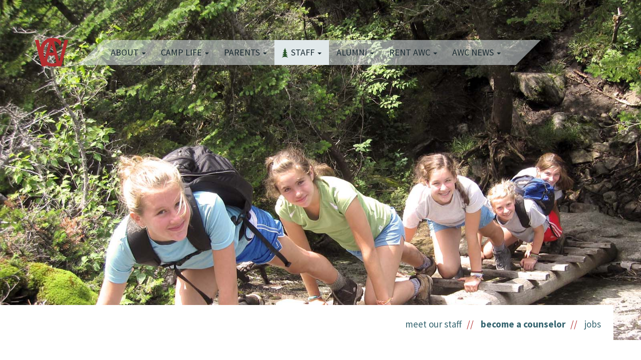

--- FILE ---
content_type: text/html; charset=UTF-8
request_url: https://woodcraftcamps.com/staff/become-counselor/counselor-faqs/
body_size: 8023
content:
<!DOCTYPE html>
<!--[if lt IE 7]> <html lang="en" class="no-js lt-ie9 lt-ie8 lt-ie7"> <![endif]-->
<!--[if IE 7]> <html lang="en" class="no-js lt-ie9 lt-ie8"> <![endif]-->
<!--[if IE 8]> <html lang="en" class="no-js lt-ie9"> <![endif]-->
<!--[if gt IE 8]><!--> <html lang="en" class="no-js"> <!--<![endif]-->

<head>
    
    <meta http-equiv="X-UA-Compatible" content="IE=Edge;chrome=1" />
    <meta name="viewport" content="width=device-width, initial-scale=1.0">
    
    <meta property="og:site_name" content="Adirondack Woodcraft Camp" />
    <meta property="og:title" content="counselor FAQs" />
    <meta property="og:description" content="" />
    <meta property="og:url" content="https://woodcraftcamps.com/staff/become-counselor/counselor-faqs" />
            
    <!-- styles -->
    <link href='https://fonts.googleapis.com/css?family=Loved+by+the+King|Source+Sans+Pro:400,700|Amatic+SC:400,700' rel='stylesheet' type='text/css'>
    <link href="/packages/theme_awc/themes/awc/css/bootstrap.min.css" rel="stylesheet">
    <link href="/packages/theme_awc/themes/awc/typography.css" rel="stylesheet">
    <link href="/packages/theme_awc/themes/awc/css/style.css" rel="stylesheet">

    <!-- HTML5 shim, for IE6-8 support of HTML5 elements -->
    <!--[if lt IE 9]>
      <script src="https://html5shim.googlecode.com/svn/trunk/html5.js"></script>
    <![endif]-->
    
    
<meta http-equiv="content-type" content="text/html; charset=UTF-8" />
<title>Adirondack Woodcraft Camp :: counselor FAQs</title>
<meta name="description" content="A traditional overnight summer camp in New York State Adirondacks. Since 1925." />
<meta name="keywords" content="about, new york, summer, camp, traditional, adirondacks, old forge, resident, coed, overnight, adirondack, leadership, sailing, hiking, swimming, counselor" />
<meta name="generator" content="concrete5 - 5.6.4.0" />
<script type="text/javascript">
var CCM_DISPATCHER_FILENAME = '/index.php';var CCM_CID = 168;var CCM_EDIT_MODE = false;var CCM_ARRANGE_MODE = false;var CCM_IMAGE_PATH = "/concrete/images";
var CCM_TOOLS_PATH = "/index.php/tools/required";
var CCM_BASE_URL = "https://woodcraftcamps.com";
var CCM_REL = "";

</script>

	<link rel="shortcut icon" href="/files/1814/1134/8550/AWC_Mongram.ico" type="image/x-icon" />
	<link rel="icon" href="/files/1814/1134/8550/AWC_Mongram.ico" type="image/x-icon" />
	<link rel="apple-touch-icon" href="/files/4214/1134/8627/AWC_Mongram57x57.png"  />
<meta name="msapplication-TileImage" content="/files/9314/1134/8661/AWC_Mongram144x144.png" />
<link rel="stylesheet" type="text/css" href="/concrete/css/ccm.base.css" />
<script type="text/javascript" src="/concrete/js/jquery.js"></script>
<script type="text/javascript" src="/concrete/js/ccm.base.js"></script>
<script type="text/javascript" src="/packages/automatic_email_obfuscator/js/email_deobfuscator_html.js"></script>
<style type="text/css"> 
#blockStyle1600Main39 {font-size:10px; background-repeat:no-repeat; padding:20px 0 0 0; } 
</style>
<link rel="stylesheet" type="text/css" href="/packages/simpleaccordion/blocks/simpleaccordion/view.css" />
<script type="text/javascript" src="/packages/simpleaccordion/blocks/simpleaccordion/sa_js/jquery.ui.widget.js"></script>
<script type="text/javascript" src="/packages/simpleaccordion/blocks/simpleaccordion/sa_js/jquery.ui.accordion.js"></script>
<script type="text/javascript" src="/packages/simpleaccordion/blocks/simpleaccordion/sa_js/sa_core.js"></script>
<link rel="stylesheet" type="text/css" href="/packages/travisn_spacer/css/ccm.tnspacer.css" />
    
        
    	    
</head>

<body id="page168" class="page_type_left_sidebar">

    <header id="header">
    	        <nav id="mobile-nav" class="navbar navbar-default navbar-fixed-top" role="navigation">
            <div class="container-fluid">
            <!-- Brand and toggle get grouped for better mobile display -->
                <div class="navbar-header">
                    <button type="button" class="navbar-toggle" data-toggle="collapse" data-target="#mobile-nav-navbar-collapse">
                    <span class="sr-only">Toggle navigation</span>
                    <span class="icon-bar"></span>
                    <span class="icon-bar"></span>
                    <span class="icon-bar"></span>
                    </button>
                    <a class="navbar-brand" href="/" title="Adirondack Woodcraft Camp"><img src="/packages/theme_awc/themes/awc/images/logo-sm.png" alt=""></a>
                </div>
        
                <div class="collapse navbar-collapse" id="mobile-nav-navbar-collapse">
                    <ul class="nav navbar-nav"><li class="dropdown"><a href="#" class="dropdown dropdown-toggle" data-toggle="dropdown">About <b class="caret"></b></a><ul class="dropdown-menu"><li class=""><a href="/about/letter-camp-master/" target="_self" class="">why woodcraft</a></li><li class=""><a href="/about/about-managers/" target="_self" class="">meet the directors</a></li><li class=""><a href="/about/testimonials/" target="_self" class="">testimonials</a></li><li class=""><a href="/about/enroll-now/" target="_self" class="">enroll now</a></li><li class=""><a href="/about/weddings/" target="_self" class="">weddings</a></li><li class=""><a href="/about/cross-country-skiing-adirondack-woodcraft-camps/" target="_self" class="">cross country skiing</a></li><li class=""><a href="/about/awc-history/" target="_self" class="">AWC history</a></li></ul></li><li class="dropdown"><a href="#" class="dropdown dropdown-toggle" data-toggle="dropdown">Camp Life <b class="caret"></b></a><ul class="dropdown-menu"><li class=""><a href="/camplife/activities/" target="_self" class="">activities</a></li><li class=""><a href="/camplife/our-playground/" target="_self" class="">our playground</a></li><li class=""><a href="/camplife/trips/" target="_self" class="">trips</a></li><li class=""><a href="/camplife/videos/" target="_self" class="">videos</a></li><li class=""><a href="/camplife/boys/" target="_self" class="">boys</a></li><li class=""><a href="/camplife/girls/" target="_self" class="">girls</a></li><li class=""><a href="/camplife/first-timer-awc/" target="_self" class="">first timer at AWC</a></li><li class=""><a href="/camplife/camper-faqs/" target="_self" class="">camper FAQs</a></li></ul></li><li class="dropdown"><a href="#" class="dropdown dropdown-toggle" data-toggle="dropdown">Parents <b class="caret"></b></a><ul class="dropdown-menu"><li class=""><a href="/parents/dates-and-rates/" target="_self" class="">dates and rates</a></li><li class=""><a href="/parents/enroll-now/" target="_self" class="">enroll now</a></li><li class=""><a href="/parents/schedule-visit/" target="_self" class="">come visit</a></li><li class=""><a href="/parents/photo-gallery/" target="_self" class="">photo gallery</a></li><li class=""><a href="/parents/parent-service-center/" target="_self" class="">parent service center</a></li></ul></li><li class="active-path dropdown"><a href="#" class="active-path dropdown dropdown-toggle" data-toggle="dropdown">Staff <b class="caret"></b></a><ul class="dropdown-menu"><li class=""><a href="/staff/meet-our-staff/" target="_self" class="">meet our staff</a></li><li class="active-path"><a href="/staff/become-counselor/" target="_self" class="active-path">become a counselor</a></li><li class=""><a href="/staff/jobs/" target="_self" class="">jobs</a></li></ul></li><li class="dropdown"><a href="#" class="dropdown dropdown-toggle" data-toggle="dropdown">Alumni <b class="caret"></b></a><ul class="dropdown-menu"><li class=""><a href="/alumni/stay-connected/" target="_self" class="">stay connected</a></li><li class=""><a href="/alumni/refer-friend/" target="_self" class="">refer a friend</a></li><li class=""><a href="/alumni/donate-now/" target="_self" class="">donate Now</a></li></ul></li><li class="dropdown"><a href="#" class="dropdown dropdown-toggle" data-toggle="dropdown">Rent AWC <b class="caret"></b></a><ul class="dropdown-menu"><li class=""><a href="https://woodcraftcamps.com/rent-awc/" target="_self" class="">rent some history</a></li><li class=""><a href="/rent-awc/canoe-kayak-rentals-and-shuttle-service/" target="_self" class="">canoe & kayak rentals</a></li><li class=""><a href="/rent-awc/cross-country-skiing-adirondack-woodcraft-camps/" target="_self" class="">cross country skiing</a></li><li class=""><a href="/rent-awc/group-events/" target="_self" class="">groups</a></li><li class=""><a href="/rent-awc/waterfront-rules/" target="_self" class="">waterfront rules</a></li><li class=""><a href="/rent-awc/weddings/" target="_self" class="">weddings</a></li><li class=""><a href="https://woodcraftcamps.com/index.php?cID=169" target="_self" class="">contact us</a></li></ul></li><li class="dropdown"><a href="#" class="dropdown dropdown-toggle" data-toggle="dropdown">AWC News <b class="caret"></b></a><ul class="dropdown-menu"><li class=""><a href="http://woodcraftcamps.com/awc-news" target="_self" class="">recent posts</a></li><li class=""><a href="/awc-news/stay-connected/" target="_self" class="">stay connected</a></li><li class=""><a href="/awc-news/gifts/" target="_self" class="">woodcraft gifts & apparel</a></li><li class=""><a href="/awc-news/2024/" target="_self" class="">2024</a></li><li class=""><a href="/awc-news/summer-camp-calendar-events/" target="_self" class="">Summer Camp Calendar & Events</a></li><li class=""><a href="/awc-news/2025/" target="_self" class="">2025</a></li></ul></li></ul>                  
                </div><!-- /.navbar-collapse -->
            </div><!-- /.container-fluid -->
        </nav>
            
        <nav id="nav" class="navbar navbar-default" role="navigation">
            <div class="container">
                <!-- Brand and toggle get grouped for better mobile display -->
                <div class="navbar-header">
                    <a class="navbar-brand" href="/" title="Adirondack Woodcraft Camp"><img src="/packages/theme_awc/themes/awc/images/logo.png" alt=""></a>
                </div>                    
                <ul class="nav navbar-nav"><li class="dropdown"><a href="#" class="dropdown dropdown-toggle" data-toggle="dropdown">About <b class="caret"></b></a><ul class="dropdown-menu"><li class=""><a href="/about/letter-camp-master/" target="_self" class="">why woodcraft</a></li><li class=""><a href="/about/about-managers/" target="_self" class="">meet the directors</a></li><li class=""><a href="/about/testimonials/" target="_self" class="">testimonials</a></li><li class=""><a href="/about/enroll-now/" target="_self" class="">enroll now</a></li><li class=""><a href="/about/weddings/" target="_self" class="">weddings</a></li><li class=""><a href="/about/cross-country-skiing-adirondack-woodcraft-camps/" target="_self" class="">cross country skiing</a></li><li class=""><a href="/about/awc-history/" target="_self" class="">AWC history</a></li></ul></li><li class="dropdown"><a href="#" class="dropdown dropdown-toggle" data-toggle="dropdown">Camp Life <b class="caret"></b></a><ul class="dropdown-menu"><li class=""><a href="/camplife/activities/" target="_self" class="">activities</a></li><li class=""><a href="/camplife/our-playground/" target="_self" class="">our playground</a></li><li class=""><a href="/camplife/trips/" target="_self" class="">trips</a></li><li class=""><a href="/camplife/videos/" target="_self" class="">videos</a></li><li class=""><a href="/camplife/boys/" target="_self" class="">boys</a></li><li class=""><a href="/camplife/girls/" target="_self" class="">girls</a></li><li class=""><a href="/camplife/first-timer-awc/" target="_self" class="">first timer at AWC</a></li><li class=""><a href="/camplife/camper-faqs/" target="_self" class="">camper FAQs</a></li></ul></li><li class="dropdown"><a href="#" class="dropdown dropdown-toggle" data-toggle="dropdown">Parents <b class="caret"></b></a><ul class="dropdown-menu"><li class=""><a href="/parents/dates-and-rates/" target="_self" class="">dates and rates</a></li><li class=""><a href="/parents/enroll-now/" target="_self" class="">enroll now</a></li><li class=""><a href="/parents/schedule-visit/" target="_self" class="">come visit</a></li><li class=""><a href="/parents/photo-gallery/" target="_self" class="">photo gallery</a></li><li class=""><a href="/parents/parent-service-center/" target="_self" class="">parent service center</a></li></ul></li><li class="active-path dropdown"><a href="#" class="active-path dropdown dropdown-toggle" data-toggle="dropdown">Staff <b class="caret"></b></a><ul class="dropdown-menu"><li class=""><a href="/staff/meet-our-staff/" target="_self" class="">meet our staff</a></li><li class="active-path"><a href="/staff/become-counselor/" target="_self" class="active-path">become a counselor</a></li><li class=""><a href="/staff/jobs/" target="_self" class="">jobs</a></li></ul></li><li class="dropdown"><a href="#" class="dropdown dropdown-toggle" data-toggle="dropdown">Alumni <b class="caret"></b></a><ul class="dropdown-menu"><li class=""><a href="/alumni/stay-connected/" target="_self" class="">stay connected</a></li><li class=""><a href="/alumni/refer-friend/" target="_self" class="">refer a friend</a></li><li class=""><a href="/alumni/donate-now/" target="_self" class="">donate Now</a></li></ul></li><li class="dropdown"><a href="#" class="dropdown dropdown-toggle" data-toggle="dropdown">Rent AWC <b class="caret"></b></a><ul class="dropdown-menu"><li class=""><a href="https://woodcraftcamps.com/rent-awc/" target="_self" class="">rent some history</a></li><li class=""><a href="/rent-awc/canoe-kayak-rentals-and-shuttle-service/" target="_self" class="">canoe & kayak rentals</a></li><li class=""><a href="/rent-awc/cross-country-skiing-adirondack-woodcraft-camps/" target="_self" class="">cross country skiing</a></li><li class=""><a href="/rent-awc/group-events/" target="_self" class="">groups</a></li><li class=""><a href="/rent-awc/waterfront-rules/" target="_self" class="">waterfront rules</a></li><li class=""><a href="/rent-awc/weddings/" target="_self" class="">weddings</a></li><li class=""><a href="https://woodcraftcamps.com/index.php?cID=169" target="_self" class="">contact us</a></li></ul></li><li class="dropdown"><a href="#" class="dropdown dropdown-toggle" data-toggle="dropdown">AWC News <b class="caret"></b></a><ul class="dropdown-menu"><li class=""><a href="http://woodcraftcamps.com/awc-news" target="_self" class="">recent posts</a></li><li class=""><a href="/awc-news/stay-connected/" target="_self" class="">stay connected</a></li><li class=""><a href="/awc-news/gifts/" target="_self" class="">woodcraft gifts & apparel</a></li><li class=""><a href="/awc-news/2024/" target="_self" class="">2024</a></li><li class=""><a href="/awc-news/summer-camp-calendar-events/" target="_self" class="">Summer Camp Calendar & Events</a></li><li class=""><a href="/awc-news/2025/" target="_self" class="">2025</a></li></ul></li></ul>            </div><!-- /.container -->
        </nav><!-- #nav -->
        
<!-- PayPal SDK (load once per page) -->
<script src="https://www.paypal.com/sdk/js?client-id=BAA5lSihUIXA8DAxB1p66ZJB5RveoJw5nkVpLEg9i8oX7G-J4Xl0jWzPZKJdqxFnsRcLhT-6gV52CUa1T0&components=hosted-buttons&currency=USD"></script>

<script>
(function () {
  function renderAll() {
    var nodes = document.querySelectorAll('[data-paypal-hosted-button]');
    
    for (var i = 0; i < nodes.length; i++) {
      var el = nodes[i];
      
      // Check if the placeholder has already been processed.
      if (el.getAttribute('data-pp-initialized')) {
        continue;
      }
      
      // Mark it as processed immediately to prevent double-rendering.
      el.setAttribute('data-pp-initialized', '1');
      
      var id = el.getAttribute('data-paypal-hosted-button');
      if (!id) {
        continue;
      }
      
      // Tell PayPal to render the button.
      paypal.HostedButtons({ hostedButtonId: id }).render(el).catch(function (err) {
        // If an error occurs, log it and remove the initialized flag
        // so it can be tried again if needed.
        console.error('PayPal button render error:', err);
        el.removeAttribute('data-pp-initialized');
      });
    }
  }

  function waitForSDK(tries) {
    if (window.paypal && window.paypal.HostedButtons) {
      renderAll();
    } else if (tries > 0) {
      setTimeout(function() { waitForSDK(tries - 1); }, 100);
    }
  }

  document.addEventListener('DOMContentLoaded', function () {
    waitForSDK(200);
  });
})();
</script>
    </header>
<!-- #header ends -->

<!-- #Lightframe Script Injector for FareHarbor Woodcraft Camps Canoe Rental -->
<script src="https://fareharbor.com/embeds/api/v1/?autolightframe=yes"></script>
<!-- FareHarbor buttons stylesheet -- do not remove -->
<link rel="stylesheet" href="https://fh-kit.com/buttons/v2/?red=cc0000&orange=ff6000&green=3AB134" type="text/css" media="screen" />        
    <div id="wrapper" class="container">
        <div class="row">
        	<ol id="secondary-nav" class="breadcrumb"><li class=""><a href="/staff/meet-our-staff/" target="_self" class="">meet our staff</a></li><li class="active-path"><a href="/staff/become-counselor/" target="_self" class="active-path">become a counselor</a></li><li class=""><a href="/staff/jobs/" target="_self" class="">jobs</a></li></ol>  
        	<aside id="sidebar" class="col-md-3">
            	            </aside><!-- #sidebar ends -->
            <section id="content" class="col-md-9">
                <article>
                    <p class="h1">Intro Text.</p><style type="text/css">
	.accordion-button {
	   background: url(/packages/simpleaccordion/blocks/simpleaccordion/images/accordion_buttons.png) no-repeat 0 8px;
	}
	.accordion-button.ui-state-active {
	   background: url(/packages/simpleaccordion/blocks/simpleaccordion/images/accordion_buttons.png) no-repeat 0 -127px;
	}
	
</style>
<div class="accordion" id="wc-accord-146">
			<a href="#" class="accordion-button">+ What is a brief history of Woodcraft?&nbsp;</a>
		<div class="accordion-content">
	          <div style="color: #380000;">
<p>Since 1925, Adirondack Woodcraft Camps has called the Adirondacks home. AWC has existed in peaceful harmony; in perfect time with the natural cycles of the park for over 80 years. Woodcraft was founded and directed by William "Chief" Abbott for 50 years. He passed on his legendary camp to the Leach Family in 1976.</p>
<p>The Leach Family is uniquely qualified to operate the camp. Patriarch Jack Leach purchased AWC as he was nearing retirement after 20 years as Superintendent of Town of Webb Schools in Old Forge, N.Y. Soon, sons John and Dave, both professional educators, joined their father and continue to carry on the Woodcraft tradition today. Both spent previous summers working for "Chief" Abbott and grew up just seven miles from camp.</p>
</div>	    </div>
				<a href="#" class="accordion-button">+ What is so special about Woodcraft? &nbsp;</a>
		<div class="accordion-content">
	          <p>What We Do is Special!!  Although other camps offer similar “in camp” activities, a climbing wall, a complete waterfront, a nature program, arts and crafts and a comprehensive and exciting outdoor program, few provide top-flight instruction and opportunities in each area. Woodcraft prides itself on excelling in all these areas.   We can provide a success experience for every camper each and every day.  </p>
<p>Where we do it is also extraordinary!! Woodcraft resides on nearly 400 acres of forests, fields and two secluded and pristine lakes. We have over 3 miles of unspoiled shoreline, 1.5 miles of wilderness river frontage, and we are home to a unique system of trails and overnight camping sites in the Adirondack State Park. Camps with twice as many campers make do with campuses half our size. Our location in the Adirondack Mountains provides easy access to New York’s best rivers, mountains and wilderness areas.</p>
<p>But it’s how we do it that makes all the difference.  Woodcraft creates a uniquely positive growth experience by combining extraordinary attention to the individual needs of each camper (we have approximately 120 campers, a five-to-one camper to staff ratio, and an average cabin size of five), a pressure-free, fun and supportive atmosphere, and a highly skilled and caring administration and staff. John and Dave Leach, the Directors/Owners, have more than 30 years of Woodcraft experience.  They have their Master’s Degrees in Education and teach and coach in the local public school system. Alex Bumpas, the program director is also a schoolteacher in the Nashville Tennessee area. Many of our other key staff members are professional educators with years of experience both in education and in the wilderness setting.</p>	    </div>
				<a href="#" class="accordion-button">+ Will I have access to a computer for email?&nbsp;</a>
		<div class="accordion-content">
	          <p>Yes.  We have a telephone and a computer available for staff use only.  We have wireless access also if you have your own laptop with this capability.</p>	    </div>
				<a href="#" class="accordion-button">+ Will I get any time off?&nbsp;</a>
		<div class="accordion-content">
	          <p>Yes. We will try to get you every other night off after 9:15 and at least one full 24 hour period off each week. This is our goal but understand with our busy tripping schedule it is not always possible. We will also attempt to get you 2-3 activity periods off each day. Other wise you will be responsible for being present and a role model for our campers in a variety of settings.</p>	    </div>
				<a href="#" class="accordion-button">+ Are there any benefits with this position?&nbsp;</a>
		<div class="accordion-content">
	          <p>Yes, many!  Most are beyond measurement, like the life experiences and relationships that you will develop with campers and other staff members.  You will have a supportive administrative staffs that has years of experience to help you through every counseling predicament that you encounter.  You will also receive Room, Board, laundry as well as great food and use of the facilities.</p>	    </div>
				<a href="#" class="accordion-button">+ Is there a uniform that I must wear and when?&nbsp;</a>
		<div class="accordion-content">
	          <p>We will provide you with a Staff Shirt that you will have to wear on opening day, parents weekend and again on the last day of camp.  We ask that you bring a good pair of Khaki pants or shorts to wear with this staff shirt.</p>	    </div>
				<a href="#" class="accordion-button">+ What else do I need to bring to camp?&nbsp;</a>
		<div class="accordion-content">
	          <p>There is an equipment list available online (link).  This will help you organize what you should bring.  Remember this is a suggested list and if you have any questions, feel free to call or email for more clarification.</p>	    </div>
				<a href="#" class="accordion-button">+ How do I get to camp?&nbsp;</a>
		<div class="accordion-content">
	          <p>Many staff members drive to camp.  We will have a special parking lot for you to use.  No non-maintenance vehicles will be allowed on campus while camp is in session.  If you are to use public transportation to get to camp, you will need to make arrangements for us to pick you up either in Utica, or Syracuse, NY.  This is 1-2 hours from camp and will take some organization.  At the beginning of camp we will make arrangements to meet everyone at the same time to simplify driving.  The same will be true at the end of the camp season.</p>	    </div>
				<a href="#" class="accordion-button">+ Where do campers sleep?&nbsp;</a>
		<div class="accordion-content">
	          <p>The camp’s sleeping cabins are divided by age and gender. There are counselors bunking with each group, and the cabins are interspersed around the woods. The younger campers are close by the main camp, and the older campers are housed the farthest away. The boys cabins are more rustic than girls. Showers and bathrooms offer privacy at all ages. Campers have cabin mates and bunk mates, cabins sleep between four and six campers each.</p>	    </div>
		</div>

<script type="text/javascript">
$(function() {
	$("#wc-accord-146").accordion( {
		collapsible: true,
	    autoHeight: true,
	    	fillSpace: false,
	    active: false,
	    	icons: true,
	    	event: "click"
	});
});
</script>

<div class="tnSpacer" style="height:30px"></div>
<p>What is a brief history of Woodcraft? Since 1925, Adirondack Woodcraft Camps has called the Adirondacks home. AWC has existed in peaceful harmony; in perfect time with the natural cycles of the park for over 80 years. Woodcraft was founded and directed by William "Chief" Abbott for 50 years. He passed on his legendary camp to the Leach Family in 1976.</p>
<p>The Leach Family is uniquely qualified to operate the camp. Patriarch Jack Leach purchased AWC as he was nearing retirement after 20 years as Superintendent of Town of Webb Schools in Old Forge, N.Y. Soon, sons John and Dave, both professional educators, joined their father and continue to carry on the Woodcraft tradition today. Both spent previous summers working for "Chief" Abbott and grew up just seven miles from camp.</p>                </article>
            </section><!-- #content ends -->          
        </div><!-- #wrapper .row -->
    </div><!-- #wrapper ends -->    
    

    <div id="footer-top"></div><!-- #footer-top -->
    <footer id="footer">
    	<div class="container">
            <div class="row">
                <div class="col-md-2">
                    <p><a title="Woodcraft Camps" href="https://woodcraftcamps.com/"><img src="/files/6813/9966/5395/AWC_OvalLogo.png" alt="AWC_OvalLogo.png" width="71" height="99" /></a></p><div class="createsend-button" style="height: 22px; display: inline-block;" data-listid="r/0D/6EE/E1C/6D5F29BB45C868C3"> </div>
<script type="text/javascript">// <![CDATA[
(function () { var e = document.createElement('script'); e.type = 'text/javascript'; e.async = true; e.src = ('https:' == document.location.protocol ? 'https' : 'http') + '://btn.createsend1.com/js/sb.min.js?v=3'; e.className = 'createsend-script'; var s = document.getElementsByTagName('script')[0]; s.parentNode.insertBefore(e, s); })();
// ]]></script>                </div>
                <div class="col-md-2">
                	<p><a title="About" href="/about/">ABOUT</a></p>
<p><a title="directions" href="/visit-awc/directions/">DIRECTIONS</a></p>
<p><a title="directions" href="https://app.axnt.us/h/r/6D5F29BB45C868C3">GET WOODCRAFT NEWS</a></p>                </div>
                <div class="col-md-2">
                	<h6><span style="color: #ffffff;"><strong>For Summer Camp Parents</strong></span></h6><ul class="list-unstyled"><li class=""><a href="/parents/dates-and-rates/" target="_self" class="">dates and rates</a></li><li class=""><a href="/parents/enroll-now/" target="_self" class="">enroll now</a></li><li class=""><a href="/parents/schedule-visit/" target="_self" class="">come visit</a></li><li class=""><a href="/parents/photo-gallery/" target="_self" class="">photo gallery</a></li><li class=""><a href="/parents/parent-service-center/" target="_self" class="">parent service center</a></li></ul>                </div>
                <div class="col-md-2">
                    <h6><span style="color: #ffffff;"><strong>For Summer Campers</strong></span></h6><ul class="list-unstyled"><li class=""><a href="/campers/enroll-now/" target="_self" class="">enroll now</a></li><li class=""><a href="/campers/dates-and-rates/" target="_self" class="">dates and rates</a></li><li class=""><a href="/campers/camp-life/" target="_self" class="">camp life</a></li></ul>                </div>
                <div class="col-md-2">
                    <h6 style="color: #ffffff;"><strong>Rent AWC</strong></h6><ul class="list-unstyled"><li class=""><a href="https://woodcraftcamps.com/rent-awc/" target="_self" class="">rent some history</a></li><li class=""><a href="/rent-awc/canoe-kayak-rentals-and-shuttle-service/" target="_self" class="">canoe & kayak rentals</a></li><li class=""><a href="/rent-awc/cross-country-skiing-adirondack-woodcraft-camps/" target="_self" class="">cross country skiing</a></li><li class=""><a href="/rent-awc/group-events/" target="_self" class="">groups</a></li><li class=""><a href="/rent-awc/waterfront-rules/" target="_self" class="">waterfront rules</a></li><li class=""><a href="/rent-awc/weddings/" target="_self" class="">weddings</a></li><li class=""><a href="https://woodcraftcamps.com/index.php?cID=169" target="_self" class="">contact us</a></li></ul><p><strong><a href="https://fareharbor.com/embeds/book/woodcraftcamps/?full-items=yes&amp;flow=572148">BOOK NOW!</a></strong></p>                </div>
                <div class="col-md-2">
                    <h6><strong><a title="directions" href="/visit-awc/directions/">Contact Us</a></strong></h6>
<p>P.O. Box 219<br />285 Woodcraft Rd. <br />Old Forge, NY 13420</p>
<p>315-369-6031<br /><a title="Contact Adirondack Woodcraft Camps" class="obfuscated_link" href="#MAIL:&#99;&#104;&#114;&#105;&#115;&#116;&#105;&#110;&#97;&#40;&#97;&#116;&#41;&#119;&#111;&#111;&#100;&#99;&#114;&#97;&#102;&#116;&#99;&#97;&#109;&#112;&#115;&#46;&#99;&#111;&#109;" target="_blank">email us</a></p><p><a title="Find us on Facebook" href="https://www.facebook.com/AdirondackWoodcraftCamps" target="_blank"><img title="Find us on Facebook" src="https://woodcraftcamps.com/files/3913/9654/0845/FacebookIcon_facebook.png" alt="FacebookIcon_facebook.png" width="25" height="25" /></a>  <a title="Find us on Instagram" href="http://instagram.com/woodcraftcamps" target="_blank"><img src="https://woodcraftcamps.com/download_file/view_inline/6/" alt="InstagramIcon.png" width="25" height="24" />  </a><a title="Watch us on YouTube" href="https://www.youtube.com/user/WoodcraftCamps" target="_blank"><img title="YouTube" src="https://woodcraftcamps.com/download_file/view_inline/7/" alt="YouTubeIcon.png" width="25" height="25" /></a></p>                </div>
            </div>
        </div>    	
        <div id="footer-utility">
        	<div class="container">
                <div class="row">
                    <div class="col-md-12">
                        
<div id="HTMLBlock1582" class="HTMLBlock">
<div style="height:22px;display:inline-block;" data-listid="r/0D/6EE/E1C/6D5F29BB45C868C3">
</div>
<script type="text/javascript">(function () { var e = document.createElement('script'); e.type = 'text/javascript'; e.async = true; e.src = ('https:' == document.location.protocol ? 'https' : 'http') + '://btn.createsend1.com/js/sb.min.js?v=2'; e.className = 'createsend-script'; var s = document.getElementsByTagName('script')[0]; s.parentNode.insertBefore(e, s); })();</script> </div><p><a title="AWC Photo Gallery" href="/parents/photo-gallery/">PHOTO GALLERY</a>   |   <a title="Blog" href="/awc-news/">BLOG</a>   |    <a title="directions" href="/visit-awc/directions/">CONTACT</a>   |    <a title="request information" href="/visit-awc/request-information/">REQUEST INFORMATION</a>   |    <a title="Privacy Policy" href="/our-privacy-policy/">PRIVACY POLICY</a>   |    <a href="https://fareharbor.com/embeds/book/woodcraftcamps/?full-items=yes&amp;flow=572148"><strong>BOOK NOW!</strong></a></p>	<div id="blockStyle1600Main39" class=" ccm-block-styles" >
<h2><span style="color: #ffffff;">© 1925 -
<script type="text/javascript">// <![CDATA[
document.write( new Date().getFullYear() );
// ]]></script>
<a title="Adirondack Woodcraft Camps an amazing camp experience in the New York Adirondack Mountains" href="https://woodcraftcamps.com/">ADIRONDACK WOODCRAFT CAMPS</a></span></h2></div>                    </div><!-- #footer .twelve.columns ends -->
                </div><!-- #footer .row ends -->
            </div><!-- #footer .container -->
        </div><!-- #footer-utility -->
    </footer><!-- #footer ends -->

    <!--  javascript
    ================================================== -->
    <script src="/packages/theme_awc/themes/awc/js/bootstrap.min.js"></script>
    <script src="/packages/theme_awc/themes/awc/js/functions.js"></script>

    <!-- Google tag (gtag.js) -->
<script async src="https://www.googletagmanager.com/gtag/js?id=G-FP37YBGB7E"></script>
<script>
  window.dataLayer = window.dataLayer || [];
  function gtag(){dataLayer.push(arguments);}
  gtag('js', new Date());

  gtag('config', 'G-FP37YBGB7E');
</script>  </body>
</html>

--- FILE ---
content_type: text/css
request_url: https://woodcraftcamps.com/packages/theme_awc/themes/awc/typography.css
body_size: 935
content:
/* -------------------------------------------------------------- 
   
   typography.css
   * Sets up some sensible default typography.
   
-------------------------------------------------------------- */

body {
	background:#fff;
    color: #7f8a8f;
    font-family: Arial,sans-serif;
    font-size: 16px;
    line-height: 1.428571429;
	-webkit-font-smoothing: antialiased;
}

a {
	color: #b32d2f;
	text-decoration: none;
}
a:hover,
a:focus {
	color: #7e0809;
	text-decoration: underline;
}

h1,
h2,
h3,
h4,
h5,
h6,
.h1,
.h2,
.h3,
.h4,
.h5,
.h6 {
  font-family: inherit;
  font-weight: 500;
  line-height: 1.1;
  color: inherit;
}

h1,
.h1,
h2,
.h2,
h3,
.h3 {
  margin-top: 20px;
  margin-bottom: 10px;
}

h4,
.h4,
h5,
.h5,
h6,
.h6 {
  margin-top: 10px;
  margin-bottom: 10px;
}

h1,
.h1 {
	font-family:"Times New Roman", Times, serif;
	font-size: 26px;
	color:#b32d2f;
	margin-top:0;
	margin-bottom:30px;
}
h2,
.h2,
h2 a,
h2 a:hover,
.go-link,
.go-link:hover,
.go-link-alt,
.feature-link {
	font-family: 'Source Sans Pro', sans-serif;
	font-size: 15px;
	color:#366570;
	text-transform:uppercase;
}
h3,
.h3 {
	font-family: 'Source Sans Pro', sans-serif;
	font-size: 26px;
	color:#a3acb0;
	letter-spacing:1;
	text-transform:uppercase;
}
h4,
.h4 {
	font-family: 'Source Sans Pro', sans-serif;
	font-size: 18px;
	color:#b32d2f;
	line-height:1.5;
	margin-top:15px;
}
h5,
.h5 {
	font-family: 'Loved by the King', cursive;
	font-size: 71px;
	color:#a3acb0;
}
h6,
.h6 {
	font-size: 16px;
	color:#1a2b32;
	margin:10px 0 5px;
}

p {
  margin: 0 0 10px;
}

hr {
  margin-top: 40px;
  margin-bottom: 40px;
  border: 0;
  border-top: 1px dashed #698a93;
}

blockquote p {

}

/* Images -------------------- */
img.pull-left {
	margin:4px 25px 25px 0;
}
img.pull-right {
	margin:4px 0 25px 25px;
}

/* Misc ---------------------- */
.pull-left { float: left; }
.pull-right { float: right; }
.img-responsive {}
.img-rounded {}
.img-thumbnail {}
.img-circle {}
.thumbnail {}

.inner {}

.lead {}

.go-link {
	background:url(images/arrow.png) no-repeat right center;
	display:inline-block;
	margin:15px 0 20px;
	padding-right:50px;
}

.go-link-alt {
	background:url(images/arrow-wood.png) no-repeat left center;
	display:inline-block;
	margin:5px 0 20px;
	padding:0 18px;
	width:170px;
	font-size:13px;
	color:#fff!important;
	line-height:1.75;
}
.go-link-alt:hover {
	color:#fff!important;
}
.feature-link {
	background:url(images/arrow-wood-lg.png) no-repeat left center;
	display:inline-block;
	padding:0 35px 0 20px;
	width:260px;
	font-size:22px;
	color:#fff;
	line-height:1.75;
	text-align:center;
}
.feature-link:hover {
	color:#fff;
}

--- FILE ---
content_type: text/css
request_url: https://woodcraftcamps.com/packages/theme_awc/themes/awc/css/style.css
body_size: 3436
content:
/* -----------------------------------------------------------------------------
  Theme Name: AWC
  Author: Stressdesign
  Description: Cleaned, corrected, and reorganized version (2025-09-22).
----------------------------------------------------------------------------- */

/* ----------------------------------------------
   1. HTML ELEMENT DEFAULTS & RESETS
------------------------------------------------- */
body {
  margin: 0;
  padding: 0;
}

/* HTML5 block-level elements for older browsers */
article, aside, details, figcaption, figure, footer, header, hgroup, menu, nav, section {
  display: block;
  margin: 0;
  padding: 0;
}

a img {
  border: 0;
}

img, object, embed {
  max-width: 100%;
  height: auto;
}

/* Disabling outline is not recommended for accessibility.
   Consider adding a custom `:focus` style instead. */
* {
  outline: none;
}

/* ------------------------------------------
   2. CORE LAYOUT
------------------------------------------- */
#container {}
.row {}
.inner {}

/* ----- Header ----- */
#header {
  height: 280px;
  background-image: url(../images/default-header.jpg);
  background-color: #e1e9ea;
  background-position: center center;
  background-size: cover;
  font-family: 'Source Sans Pro', sans-serif;
  position: relative;
  overflow: visible;
}

body.page_type_home #header {
  background-image: none;
  height: auto !important;
}

#header.short-header {
  height: 200px;
}

#header a {
  font-size: 18px;
}

#header-feature {
  text-align: center;
  z-index: 0;
}

#header-utility {
  position: absolute;
  width: 100%;
  bottom: 25px;
  left: 0;
  right: 0;
  z-index: 10;
}

/* ----- Wrapper & Content ----- */
#wrapper {
  padding-top: 30px;
  padding-bottom: 30px;
}

#content {}
#sidebar {}

/* ----- Footer ----- */
#footer {
  background: #b12c2d;
  padding: 40px 0 0;
  font-size: 13px;
  color: #fff;
}

#footer a {
  color: #fff;
}

#footer-top {
  background: url(../images/footer-top-bg.png) no-repeat -410px bottom;
  height: 150px;
  margin-top: 60px;
}

#footer-utility {
  background: #7e0809;
  margin-top: 40px;
  padding: 20px 0 60px;
}

#footer-utility .list-inline {
  margin: -20px 0 10px;
  text-transform: uppercase;
  overflow: hidden;
}

#footer-utility .list-inline li {
  padding: 20px 20px 0;
  border-right: 1px solid #b12c2d;
  float: left;
}

#footer-utility .list-inline li:first-child {
  padding-left: 0;
}


/* ------------------------------------------
   3. NAVIGATION
------------------------------------------- */

/* ----- Main Desktop Navigation ----- */
/* ----- Main Desktop Navigation ----- */
#nav {
  background: none;
  border: none;
  border-radius: 0;
  width: 100%;
  position: absolute;
  top: 75px;
  display: none;
  z-index: 999; /* Lowered to prevent overlap with C5 UI */
}

#nav .navbar-header {
  float: left;
  margin: 0 70px 0 0;
}

#nav .navbar-brand {
  float: none;
  margin: 0;
  padding: 0;
  display: block;
}

#nav .nav {
  background: rgba(225, 233, 235, 0.55);
  margin: 5px 0 0;
  padding-right: 15px;
  position: relative;
}

/* Decorative shapes on nav ends */
#nav .nav:before {
  content: '';
  width: 0;
  height: 0;
  border: 25px solid rgba(225, 233, 235, 0.55);
  border-left-color: transparent;
  border-top-color: transparent;
  position: absolute;
  left: -50px;
}

#nav .nav:after {
  content: '';
  width: 0;
  height: 0;
  border: 25px solid rgba(225, 233, 235, 0.55);
  border-right-color: transparent;
  border-bottom-color: transparent;
  position: absolute;
  right: -50px;
}

#nav .nav > li > a {
  text-transform: uppercase;
  color: #1a2b32;
}

#nav .nav a:hover,
#nav .nav a:focus,
#nav .nav li.active > a,
#nav .nav li.active-path > a {
  background: #E1E9EB;
}

#nav .nav > li.active > a,
#nav .nav > li.active-path > a {
  background: #E1E9EB url(../images/nav-active-bg.png) no-repeat 15px center;
  padding-left: 33px;
}

/* Dropdown Menu Functionality */
#nav .dropdown {
  position: relative; /* Parent for absolute positioning */
}
#nav .dropdown-menu {
  background: #E1E9EB;
  border: none;
  border-radius: 0;
  position: absolute;
  top: 100%;
  left: 0;
  display: none;
  z-index: 1000; /* Sits above main #nav z-index */
}
#nav li:hover > .dropdown-menu,
#nav li:focus-within > .dropdown-menu {
  display: block;
}

/* ----- Mobile Navigation ----- */
#mobile-nav {
  background-color: #b52d2f;
  border: none;
  border-radius: 0;
  z-index: 10;
}

#mobile-nav .navbar-brand {
  padding: 4px 15px;
}

#mobile-nav .nav a {
  color: #152d35;
}

#mobile-nav .navbar-toggle .icon-bar {
  background-color: #fff;
}

#mobile-nav .navbar-toggle:hover,
#mobile-nav .navbar-toggle:focus {
  background-color: #7e0809;
}

#mobile-nav .nav ul {
  border: none;
  border-radius: 0;
}

/* ----- Secondary Navigation (Breadcrumbs) ----- */
#secondary-nav {
  background: #fff;
  border: none;
  border-radius: 0;
  margin: -105px 0 20px;
  padding: 15px;
  text-align: right;
  position: relative;
  font-family: 'Source Sans Pro', sans-serif;
  font-size: 19px;
}

/* Full-width background effect */
#secondary-nav:before {
  content: "";
  position: absolute;
  background: #fff;
  top: 0;
  bottom: 0;
  width: 9999px;
  right: 100%;
}

#secondary-nav a,
#secondary-nav a:focus,
#secondary-nav a:hover {
  color: #366570;
}

#secondary-nav .active > a,
#secondary-nav .active-path > a {
  font-weight: bold;
}

.breadcrumb > li + li:before {
  color: #b83b3d;
  content: "// ";
  padding: 0 10px;
}


/* ------------------------------------------
   4. COMPONENTS & WIDGETS
------------------------------------------- */

/* ----- Feature Bar ----- */
#feature {
  background-color: #e1e9ea;
  padding: 10px 0;
  vertical-align: middle;
  line-height: 90px;
  box-shadow: 0 0 6px rgba(0, 0, 0, 0.65);
  position: relative;
  z-index: 1;
}

#feature h5 {
  font-size: 33px;
  display: none;
  vertical-align: middle;
}

#feature img {
  vertical-align: middle;
}

/* ----- Page List Block ----- */
h3.ccm-page-list-title {
  margin: 0 0 0.25em;
}

div.ccm-page-list-description {
  margin: 0 0 2em;
}

/* ----- Promo Content Block ----- */
.promo-content blockquote {
  margin-top: 30px;
  padding: 0;
  border: none;
}

.promo-content-image {
  margin-left: 5px !important;
}

.promo-content-vertical .promo-content-image {
  height: 165px;
}

.promo-content-quote {
  font-family: 'Amatic SC', cursive;
  font-size: 48px;
  color: #366570;
  line-height: 1.1;
  text-transform: uppercase;
  margin: 0 0 20px;
}

.promo-content-vertical .promo-content-quote {
  font-size: 45px;
}

.promo-content blockquote footer:before {
  content: '';
}

.promo-content-name {
  text-transform: uppercase;
}

.promo-content-location {
  font-style: italic;
}

/* ----- Staff Profile ----- */
.staff-profile {
  margin: 0;
  padding: 30px 0 25px;
  border-bottom: 1px dashed #698a93;
}

.staff-profile h1 {
  margin: 0 0 10px;
}

/* ----- Images & Media ----- */
.img-thumbnail {
  background-color: #e8e8cf;
  padding: 6px;
  border: none;
  border-radius: 0;
  box-shadow: 0 3px 6px rgba(0, 0, 0, 0.4);
}

.media > .pull-left {
  margin-right: 25px;
}

blockquote footer, blockquote small, blockquote .small {
  color: #a3acb0;
}

/* ----- Video Container ----- */
.video-container {
  position: relative;
  padding-bottom: 56.25%; /* 16:9 aspect ratio */
  padding-top: 30px;
  height: 0;
  overflow: hidden;
}

.video-container iframe,
.video-container object,
.video-container embed {
  position: absolute;
  top: 0;
  left: 0;
  width: 100%;
  height: 100%;
}

/* ----- Google Map ----- */
.googleMapCanvas img {
  max-width: none; /* Required for Google Maps API */
}


/* ------------------------------------------
   5. THIRD-PARTY & CMS FIXES
------------------------------------------- */

/* ----- Concrete CMS UI Overrides ----- */

/* Fix box-sizing issues with C5 UI elements */
#ccm-page-controls-wrapper *,
#ccm-page-controls-wrapper *:before,
#ccm-page-controls-wrapper *:after,
.ui-dialog *,
.ui-dialog *:before,
.ui-dialog *:after {
  box-sizing: content-box !important;
}

/* Ensure C5 toolbar and dialogs are always on top */
#ccm-toolbar, #ccm-dashboard-overlay, #ccm-page-controls-wrapper, #ccm-status-bar,
.ccm-ui .ui-widget-overlay {
  position: fixed;
  z-index: 2147483500;
}
.ccm-ui .ui-dialog {
  position: absolute; /* C5 expects this */
  z-index: 2147483600;
}

/* Position dialog buttons at the bottom */
.ccm-ui .ui-dialog .ui-dialog-buttonpane,
.ccm-ui .ui-dialog .dialog-buttons {
  position: absolute;
  left: 0;
  right: 0;
  bottom: 0;
  margin: 0;
  padding: 10px 14px;
  border-top: 1px solid #ddd;
  background: #f5f5f5;
}

/* Add padding to dialog content to avoid overlap with buttons */
.ccm-ui .ui-dialog .ui-dialog-content,
.ccm-ui .ui-dialog .ccm-pane-body {
  overflow: auto;
  padding-bottom: 64px !important;
}

/* Push theme down when C5 toolbar is visible */
.ccm-toolbar-visible #header,
.ccm-toolbar-visible #nav {
  margin-top: 49px;
}
.ccm-toolbar-visible.ccm-edit-mode #header,
.ccm-toolbar-visible.ccm-edit-mode #nav {
  margin-top: 97px;
}

/* Reposition nav when toolbar is visible */
.ccm-toolbar-visible #nav {
  top: 124px !important;
}
.ccm-toolbar-visible.ccm-edit-mode #nav {
  top: 172px !important;
}

/* ----- PayPal Hosted Button Widget Fixes ----- */
/*
  FINAL - More aggressive override to combat theme's global text-wrapping
  and layout rules that affect the PayPal iframe container.
*/
[data-paypal-hosted-button] {
  /* Layout + Sizing Fixes */
  display: table !important; /* Forces the element to behave and respect its own width */
  width: 300px !important;   /* Sets an explicit width */
  max-width: 100% !important; /* Allows it to shrink on very small screens */

  /* Aggressive Text Wrapping Resets */
  -webkit-hyphens: none !important;
  -ms-hyphens: none !important;
  hyphens: none !important;
  overflow-wrap: normal !important;
  word-break: normal !important;
  word-wrap: normal !important;
  white-space: normal !important;
}

/* ------------------------------------------
   6. RESPONSIVE STYLES (Media Queries)
------------------------------------------- */

/* Small devices (landscape phones, up to 767px) */
@media (max-width: 767px) {
  .media-object {
    float: none !important;
  }
}

/* Medium devices (tablets, 768px to 991px) */
@media (min-width: 768px) and (max-width: 991px) {
  #header, #header-feature {
    height: 380px;
  }
  #header.short-header {
    height: 300px;
  }
}

/* Large devices (desktops, 992px and up) */
@media (min-width: 992px) {
  /* Show desktop nav, hide mobile nav */
  #nav {
    display: block;
  }
  #mobile-nav {
    display: none;
  }

  /* Show feature text */
  #feature h5 {
    display: inline;
  }
  #feature img {
    margin-right: 30px;
  }

  /* Adjust layout padding and margins */
  #wrapper {
    padding-top: 60px;
    padding-bottom: 40px;
  }
  #secondary-nav {
    margin: -130px 0 40px;
    padding: 25px;
  }

  /* Tweak header height for large screens */
  #header, #header-feature {
    height: 680px;
  }
  #header.short-header {
    height: 340px;
  }
}

/* Extra-large devices (large desktops, 1200px and up) */
@media (min-width: 1200px) {
  #footer-top {
    background-position: center bottom;
  }
  .staff-profile {
    padding: 60px 0 55px;
  }
}

--- FILE ---
content_type: text/css
request_url: https://woodcraftcamps.com/packages/simpleaccordion/blocks/simpleaccordion/view.css
body_size: 333
content:

	div.accordion .ui-widget-content,
	div.accordion .ui-state-focused
    {
		border: 0px;
	}
	
	div.accordion .ui-state-active,
	div.accordion .ui-state-hover,
	div.accordion .ui-state-default {
		border-left: 0px; 
		border-right: 0px;
		border-bottom: 0px;
	}

    .accordion-button {
        border-top: 1px dotted #ccc;
        cursor: pointer;
        display: block;
        margin: 0;
        padding: 7px 0 7px 25px;
        outline: none;
		text-decoration: none;
		width: 100%;
		height: 100%;
    }
    .accordion-button.ui-state-active {
        color: #7ab5b4;
    }
    .accordion-button:first-child {
        border: none;
    }
    .accordion-content {
        padding: 10px 0 8px 25px;
    		background: none;
    }
    
    .accordion-button:first-child {
        margin-top: -8px;
    }

--- FILE ---
content_type: text/css
request_url: https://woodcraftcamps.com/packages/travisn_spacer/css/ccm.tnspacer.css
body_size: 90
content:
.tnSpacer {margin:0; padding: 0; width:100%; display:block; clear:both;}

--- FILE ---
content_type: application/javascript
request_url: https://woodcraftcamps.com/packages/simpleaccordion/blocks/simpleaccordion/sa_js/sa_core.js
body_size: 478
content:
/* Borrowed from JQuery UI Website: http://jqueryui.com/accordion/#hoverintent
   * 
   * hoverIntent | Copyright 2011 Brian Cherne
   * http://cherne.net/brian/resources/jquery.hoverIntent.html
   * modified by the jQuery UI team
   */
$.event.special.acbhoverintent={setup:function(){$(this).bind("mouseover",jQuery.event.special.acbhoverintent.handler)},teardown:function(){$(this).unbind("mouseover",jQuery.event.special.acbhoverintent.handler)},handler:function(e){function a(e){t=e.pageX;n=e.pageY}function f(){s.unbind("mousemove",a).unbind("mouseout",f);clearTimeout(r)}function l(){var i,a=e;if(Math.abs(o-t)+Math.abs(u-n)<7){f();e=$.Event("acbhoverintent");for(i in a){if(!(i in e)){e[i]=a[i]}}delete e.originalEvent;s.trigger(e)}else{o=t;u=n;r=setTimeout(l,100)}}var t,n,r,i=arguments,s=$(e.target),o=e.pageX,u=e.pageY;r=setTimeout(l,100);s.bind({mousemove:a,mouseout:f})}}
